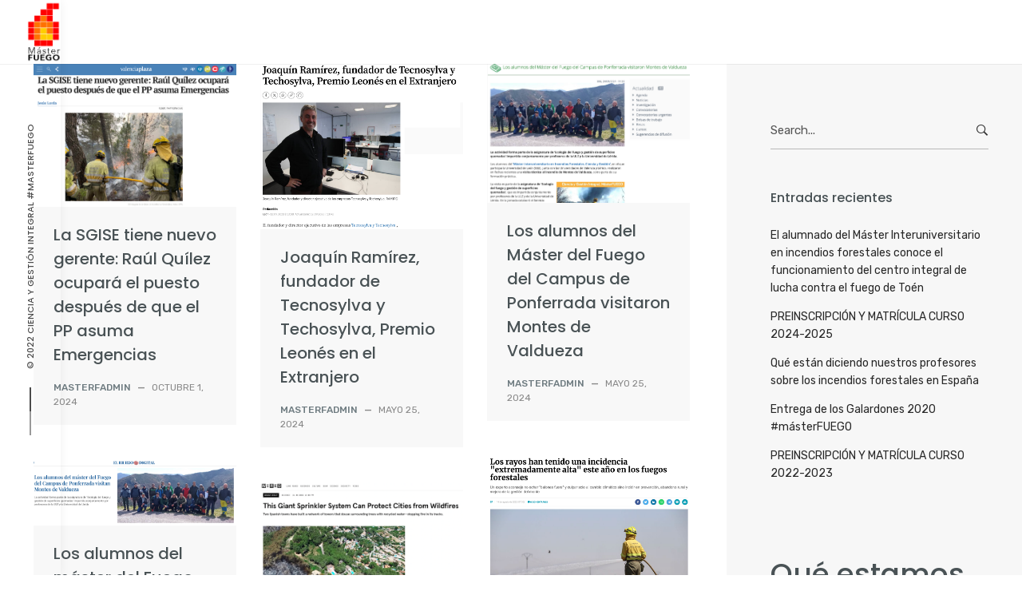

--- FILE ---
content_type: text/html; charset=UTF-8
request_url: https://master-fuego.com/portfolio_category/noticias
body_size: 18865
content:
<!DOCTYPE html>
<html lang="es">
<head>
	<meta charset="UTF-8">
	<meta name="viewport" content="width=device-width, initial-scale=1.0, maximum-scale=1, user-scalable=no">
	<link rel="profile" href="http://gmpg.org/xfn/11">
	<link rel="pingback" href="https://master-fuego.com/xmlrpc.php">

	<meta name='robots' content='index, follow, max-image-preview:large, max-snippet:-1, max-video-preview:-1' />

	<!-- This site is optimized with the Yoast SEO plugin v26.0 - https://yoast.com/wordpress/plugins/seo/ -->
	<title>Noticias Archives - masterFUEGO</title>
	<link rel="canonical" href="https://master-fuego.com/portfolio_category/noticias" />
	<link rel="next" href="https://master-fuego.com/portfolio_category/noticias/page/2" />
	<meta property="og:locale" content="es_ES" />
	<meta property="og:type" content="article" />
	<meta property="og:title" content="Noticias Archives - masterFUEGO" />
	<meta property="og:url" content="https://master-fuego.com/portfolio_category/noticias" />
	<meta property="og:site_name" content="masterFUEGO" />
	<meta name="twitter:card" content="summary_large_image" />
	<meta name="twitter:site" content="@masterFUEGO2022" />
	<script type="application/ld+json" class="yoast-schema-graph">{"@context":"https://schema.org","@graph":[{"@type":"CollectionPage","@id":"https://master-fuego.com/portfolio_category/noticias","url":"https://master-fuego.com/portfolio_category/noticias","name":"Noticias Archives - masterFUEGO","isPartOf":{"@id":"https://master-fuego.com/#website"},"primaryImageOfPage":{"@id":"https://master-fuego.com/portfolio_category/noticias#primaryimage"},"image":{"@id":"https://master-fuego.com/portfolio_category/noticias#primaryimage"},"thumbnailUrl":"https://master-fuego.com/wp-content/uploads/2024/10/Captura-de-pantalla-2024-10-01-a-las-17.21.56.png","breadcrumb":{"@id":"https://master-fuego.com/portfolio_category/noticias#breadcrumb"},"inLanguage":"es"},{"@type":"ImageObject","inLanguage":"es","@id":"https://master-fuego.com/portfolio_category/noticias#primaryimage","url":"https://master-fuego.com/wp-content/uploads/2024/10/Captura-de-pantalla-2024-10-01-a-las-17.21.56.png","contentUrl":"https://master-fuego.com/wp-content/uploads/2024/10/Captura-de-pantalla-2024-10-01-a-las-17.21.56.png","width":2326,"height":1636},{"@type":"BreadcrumbList","@id":"https://master-fuego.com/portfolio_category/noticias#breadcrumb","itemListElement":[{"@type":"ListItem","position":1,"name":"Home","item":"https://master-fuego.com/"},{"@type":"ListItem","position":2,"name":"Noticias"}]},{"@type":"WebSite","@id":"https://master-fuego.com/#website","url":"https://master-fuego.com/","name":"masterFUEGO","description":"","publisher":{"@id":"https://master-fuego.com/#organization"},"potentialAction":[{"@type":"SearchAction","target":{"@type":"EntryPoint","urlTemplate":"https://master-fuego.com/?s={search_term_string}"},"query-input":{"@type":"PropertyValueSpecification","valueRequired":true,"valueName":"search_term_string"}}],"inLanguage":"es"},{"@type":"Organization","@id":"https://master-fuego.com/#organization","name":"Máster Interuniversitario en Incendios Forestales. Ciencia y Gestión Integral","url":"https://master-fuego.com/","logo":{"@type":"ImageObject","inLanguage":"es","@id":"https://master-fuego.com/#/schema/logo/image/","url":"https://master-fuego.com/wp-content/uploads/2022/01/Logo_MasterFuego.png","contentUrl":"https://master-fuego.com/wp-content/uploads/2022/01/Logo_MasterFuego.png","width":241,"height":358,"caption":"Máster Interuniversitario en Incendios Forestales. Ciencia y Gestión Integral"},"image":{"@id":"https://master-fuego.com/#/schema/logo/image/"},"sameAs":["https://x.com/masterFUEGO2022"]}]}</script>
	<!-- / Yoast SEO plugin. -->


<link rel='dns-prefetch' href='//www.googletagmanager.com' />
<link rel="alternate" type="application/rss+xml" title="masterFUEGO &raquo; Feed" href="https://master-fuego.com/feed" />
<link rel="alternate" type="application/rss+xml" title="masterFUEGO &raquo; Feed de los comentarios" href="https://master-fuego.com/comments/feed" />
<link rel="alternate" type="application/rss+xml" title="masterFUEGO &raquo; Noticias Category Feed" href="https://master-fuego.com/portfolio_category/noticias/feed" />
<style id='wp-img-auto-sizes-contain-inline-css' type='text/css'>
img:is([sizes=auto i],[sizes^="auto," i]){contain-intrinsic-size:3000px 1500px}
/*# sourceURL=wp-img-auto-sizes-contain-inline-css */
</style>
<style id='wp-emoji-styles-inline-css' type='text/css'>

	img.wp-smiley, img.emoji {
		display: inline !important;
		border: none !important;
		box-shadow: none !important;
		height: 1em !important;
		width: 1em !important;
		margin: 0 0.07em !important;
		vertical-align: -0.1em !important;
		background: none !important;
		padding: 0 !important;
	}
/*# sourceURL=wp-emoji-styles-inline-css */
</style>
<style id='wp-block-library-inline-css' type='text/css'>
:root{--wp-block-synced-color:#7a00df;--wp-block-synced-color--rgb:122,0,223;--wp-bound-block-color:var(--wp-block-synced-color);--wp-editor-canvas-background:#ddd;--wp-admin-theme-color:#007cba;--wp-admin-theme-color--rgb:0,124,186;--wp-admin-theme-color-darker-10:#006ba1;--wp-admin-theme-color-darker-10--rgb:0,107,160.5;--wp-admin-theme-color-darker-20:#005a87;--wp-admin-theme-color-darker-20--rgb:0,90,135;--wp-admin-border-width-focus:2px}@media (min-resolution:192dpi){:root{--wp-admin-border-width-focus:1.5px}}.wp-element-button{cursor:pointer}:root .has-very-light-gray-background-color{background-color:#eee}:root .has-very-dark-gray-background-color{background-color:#313131}:root .has-very-light-gray-color{color:#eee}:root .has-very-dark-gray-color{color:#313131}:root .has-vivid-green-cyan-to-vivid-cyan-blue-gradient-background{background:linear-gradient(135deg,#00d084,#0693e3)}:root .has-purple-crush-gradient-background{background:linear-gradient(135deg,#34e2e4,#4721fb 50%,#ab1dfe)}:root .has-hazy-dawn-gradient-background{background:linear-gradient(135deg,#faaca8,#dad0ec)}:root .has-subdued-olive-gradient-background{background:linear-gradient(135deg,#fafae1,#67a671)}:root .has-atomic-cream-gradient-background{background:linear-gradient(135deg,#fdd79a,#004a59)}:root .has-nightshade-gradient-background{background:linear-gradient(135deg,#330968,#31cdcf)}:root .has-midnight-gradient-background{background:linear-gradient(135deg,#020381,#2874fc)}:root{--wp--preset--font-size--normal:16px;--wp--preset--font-size--huge:42px}.has-regular-font-size{font-size:1em}.has-larger-font-size{font-size:2.625em}.has-normal-font-size{font-size:var(--wp--preset--font-size--normal)}.has-huge-font-size{font-size:var(--wp--preset--font-size--huge)}.has-text-align-center{text-align:center}.has-text-align-left{text-align:left}.has-text-align-right{text-align:right}.has-fit-text{white-space:nowrap!important}#end-resizable-editor-section{display:none}.aligncenter{clear:both}.items-justified-left{justify-content:flex-start}.items-justified-center{justify-content:center}.items-justified-right{justify-content:flex-end}.items-justified-space-between{justify-content:space-between}.screen-reader-text{border:0;clip-path:inset(50%);height:1px;margin:-1px;overflow:hidden;padding:0;position:absolute;width:1px;word-wrap:normal!important}.screen-reader-text:focus{background-color:#ddd;clip-path:none;color:#444;display:block;font-size:1em;height:auto;left:5px;line-height:normal;padding:15px 23px 14px;text-decoration:none;top:5px;width:auto;z-index:100000}html :where(.has-border-color){border-style:solid}html :where([style*=border-top-color]){border-top-style:solid}html :where([style*=border-right-color]){border-right-style:solid}html :where([style*=border-bottom-color]){border-bottom-style:solid}html :where([style*=border-left-color]){border-left-style:solid}html :where([style*=border-width]){border-style:solid}html :where([style*=border-top-width]){border-top-style:solid}html :where([style*=border-right-width]){border-right-style:solid}html :where([style*=border-bottom-width]){border-bottom-style:solid}html :where([style*=border-left-width]){border-left-style:solid}html :where(img[class*=wp-image-]){height:auto;max-width:100%}:where(figure){margin:0 0 1em}html :where(.is-position-sticky){--wp-admin--admin-bar--position-offset:var(--wp-admin--admin-bar--height,0px)}@media screen and (max-width:600px){html :where(.is-position-sticky){--wp-admin--admin-bar--position-offset:0px}}

/*# sourceURL=wp-block-library-inline-css */
</style><style id='wp-block-heading-inline-css' type='text/css'>
h1:where(.wp-block-heading).has-background,h2:where(.wp-block-heading).has-background,h3:where(.wp-block-heading).has-background,h4:where(.wp-block-heading).has-background,h5:where(.wp-block-heading).has-background,h6:where(.wp-block-heading).has-background{padding:1.25em 2.375em}h1.has-text-align-left[style*=writing-mode]:where([style*=vertical-lr]),h1.has-text-align-right[style*=writing-mode]:where([style*=vertical-rl]),h2.has-text-align-left[style*=writing-mode]:where([style*=vertical-lr]),h2.has-text-align-right[style*=writing-mode]:where([style*=vertical-rl]),h3.has-text-align-left[style*=writing-mode]:where([style*=vertical-lr]),h3.has-text-align-right[style*=writing-mode]:where([style*=vertical-rl]),h4.has-text-align-left[style*=writing-mode]:where([style*=vertical-lr]),h4.has-text-align-right[style*=writing-mode]:where([style*=vertical-rl]),h5.has-text-align-left[style*=writing-mode]:where([style*=vertical-lr]),h5.has-text-align-right[style*=writing-mode]:where([style*=vertical-rl]),h6.has-text-align-left[style*=writing-mode]:where([style*=vertical-lr]),h6.has-text-align-right[style*=writing-mode]:where([style*=vertical-rl]){rotate:180deg}
/*# sourceURL=https://master-fuego.com/wp-includes/blocks/heading/style.min.css */
</style>
<style id='wp-block-embed-inline-css' type='text/css'>
.wp-block-embed.alignleft,.wp-block-embed.alignright,.wp-block[data-align=left]>[data-type="core/embed"],.wp-block[data-align=right]>[data-type="core/embed"]{max-width:360px;width:100%}.wp-block-embed.alignleft .wp-block-embed__wrapper,.wp-block-embed.alignright .wp-block-embed__wrapper,.wp-block[data-align=left]>[data-type="core/embed"] .wp-block-embed__wrapper,.wp-block[data-align=right]>[data-type="core/embed"] .wp-block-embed__wrapper{min-width:280px}.wp-block-cover .wp-block-embed{min-height:240px;min-width:320px}.wp-block-embed{overflow-wrap:break-word}.wp-block-embed :where(figcaption){margin-bottom:1em;margin-top:.5em}.wp-block-embed iframe{max-width:100%}.wp-block-embed__wrapper{position:relative}.wp-embed-responsive .wp-has-aspect-ratio .wp-block-embed__wrapper:before{content:"";display:block;padding-top:50%}.wp-embed-responsive .wp-has-aspect-ratio iframe{bottom:0;height:100%;left:0;position:absolute;right:0;top:0;width:100%}.wp-embed-responsive .wp-embed-aspect-21-9 .wp-block-embed__wrapper:before{padding-top:42.85%}.wp-embed-responsive .wp-embed-aspect-18-9 .wp-block-embed__wrapper:before{padding-top:50%}.wp-embed-responsive .wp-embed-aspect-16-9 .wp-block-embed__wrapper:before{padding-top:56.25%}.wp-embed-responsive .wp-embed-aspect-4-3 .wp-block-embed__wrapper:before{padding-top:75%}.wp-embed-responsive .wp-embed-aspect-1-1 .wp-block-embed__wrapper:before{padding-top:100%}.wp-embed-responsive .wp-embed-aspect-9-16 .wp-block-embed__wrapper:before{padding-top:177.77%}.wp-embed-responsive .wp-embed-aspect-1-2 .wp-block-embed__wrapper:before{padding-top:200%}
/*# sourceURL=https://master-fuego.com/wp-includes/blocks/embed/style.min.css */
</style>
<style id='wp-block-embed-theme-inline-css' type='text/css'>
.wp-block-embed :where(figcaption){color:#555;font-size:13px;text-align:center}.is-dark-theme .wp-block-embed :where(figcaption){color:#ffffffa6}.wp-block-embed{margin:0 0 1em}
/*# sourceURL=https://master-fuego.com/wp-includes/blocks/embed/theme.min.css */
</style>
<style id='global-styles-inline-css' type='text/css'>
:root{--wp--preset--aspect-ratio--square: 1;--wp--preset--aspect-ratio--4-3: 4/3;--wp--preset--aspect-ratio--3-4: 3/4;--wp--preset--aspect-ratio--3-2: 3/2;--wp--preset--aspect-ratio--2-3: 2/3;--wp--preset--aspect-ratio--16-9: 16/9;--wp--preset--aspect-ratio--9-16: 9/16;--wp--preset--color--black: #000000;--wp--preset--color--cyan-bluish-gray: #abb8c3;--wp--preset--color--white: #ffffff;--wp--preset--color--pale-pink: #f78da7;--wp--preset--color--vivid-red: #cf2e2e;--wp--preset--color--luminous-vivid-orange: #ff6900;--wp--preset--color--luminous-vivid-amber: #fcb900;--wp--preset--color--light-green-cyan: #7bdcb5;--wp--preset--color--vivid-green-cyan: #00d084;--wp--preset--color--pale-cyan-blue: #8ed1fc;--wp--preset--color--vivid-cyan-blue: #0693e3;--wp--preset--color--vivid-purple: #9b51e0;--wp--preset--color--brand-color: #dd3333;--wp--preset--color--blue-dark: #174EE2;--wp--preset--color--dark-strong: #24262B;--wp--preset--color--dark-light: #32353C;--wp--preset--color--grey-strong: #6A707E;--wp--preset--color--grey-light: #949597;--wp--preset--gradient--vivid-cyan-blue-to-vivid-purple: linear-gradient(135deg,rgb(6,147,227) 0%,rgb(155,81,224) 100%);--wp--preset--gradient--light-green-cyan-to-vivid-green-cyan: linear-gradient(135deg,rgb(122,220,180) 0%,rgb(0,208,130) 100%);--wp--preset--gradient--luminous-vivid-amber-to-luminous-vivid-orange: linear-gradient(135deg,rgb(252,185,0) 0%,rgb(255,105,0) 100%);--wp--preset--gradient--luminous-vivid-orange-to-vivid-red: linear-gradient(135deg,rgb(255,105,0) 0%,rgb(207,46,46) 100%);--wp--preset--gradient--very-light-gray-to-cyan-bluish-gray: linear-gradient(135deg,rgb(238,238,238) 0%,rgb(169,184,195) 100%);--wp--preset--gradient--cool-to-warm-spectrum: linear-gradient(135deg,rgb(74,234,220) 0%,rgb(151,120,209) 20%,rgb(207,42,186) 40%,rgb(238,44,130) 60%,rgb(251,105,98) 80%,rgb(254,248,76) 100%);--wp--preset--gradient--blush-light-purple: linear-gradient(135deg,rgb(255,206,236) 0%,rgb(152,150,240) 100%);--wp--preset--gradient--blush-bordeaux: linear-gradient(135deg,rgb(254,205,165) 0%,rgb(254,45,45) 50%,rgb(107,0,62) 100%);--wp--preset--gradient--luminous-dusk: linear-gradient(135deg,rgb(255,203,112) 0%,rgb(199,81,192) 50%,rgb(65,88,208) 100%);--wp--preset--gradient--pale-ocean: linear-gradient(135deg,rgb(255,245,203) 0%,rgb(182,227,212) 50%,rgb(51,167,181) 100%);--wp--preset--gradient--electric-grass: linear-gradient(135deg,rgb(202,248,128) 0%,rgb(113,206,126) 100%);--wp--preset--gradient--midnight: linear-gradient(135deg,rgb(2,3,129) 0%,rgb(40,116,252) 100%);--wp--preset--font-size--small: 13px;--wp--preset--font-size--medium: 20px;--wp--preset--font-size--large: 17px;--wp--preset--font-size--x-large: 42px;--wp--preset--font-size--extra-small: 12px;--wp--preset--font-size--normal: 14px;--wp--preset--font-size--larger: 20px;--wp--preset--spacing--20: 0.44rem;--wp--preset--spacing--30: 0.67rem;--wp--preset--spacing--40: 1rem;--wp--preset--spacing--50: 1.5rem;--wp--preset--spacing--60: 2.25rem;--wp--preset--spacing--70: 3.38rem;--wp--preset--spacing--80: 5.06rem;--wp--preset--shadow--natural: 6px 6px 9px rgba(0, 0, 0, 0.2);--wp--preset--shadow--deep: 12px 12px 50px rgba(0, 0, 0, 0.4);--wp--preset--shadow--sharp: 6px 6px 0px rgba(0, 0, 0, 0.2);--wp--preset--shadow--outlined: 6px 6px 0px -3px rgb(255, 255, 255), 6px 6px rgb(0, 0, 0);--wp--preset--shadow--crisp: 6px 6px 0px rgb(0, 0, 0);}:where(.is-layout-flex){gap: 0.5em;}:where(.is-layout-grid){gap: 0.5em;}body .is-layout-flex{display: flex;}.is-layout-flex{flex-wrap: wrap;align-items: center;}.is-layout-flex > :is(*, div){margin: 0;}body .is-layout-grid{display: grid;}.is-layout-grid > :is(*, div){margin: 0;}:where(.wp-block-columns.is-layout-flex){gap: 2em;}:where(.wp-block-columns.is-layout-grid){gap: 2em;}:where(.wp-block-post-template.is-layout-flex){gap: 1.25em;}:where(.wp-block-post-template.is-layout-grid){gap: 1.25em;}.has-black-color{color: var(--wp--preset--color--black) !important;}.has-cyan-bluish-gray-color{color: var(--wp--preset--color--cyan-bluish-gray) !important;}.has-white-color{color: var(--wp--preset--color--white) !important;}.has-pale-pink-color{color: var(--wp--preset--color--pale-pink) !important;}.has-vivid-red-color{color: var(--wp--preset--color--vivid-red) !important;}.has-luminous-vivid-orange-color{color: var(--wp--preset--color--luminous-vivid-orange) !important;}.has-luminous-vivid-amber-color{color: var(--wp--preset--color--luminous-vivid-amber) !important;}.has-light-green-cyan-color{color: var(--wp--preset--color--light-green-cyan) !important;}.has-vivid-green-cyan-color{color: var(--wp--preset--color--vivid-green-cyan) !important;}.has-pale-cyan-blue-color{color: var(--wp--preset--color--pale-cyan-blue) !important;}.has-vivid-cyan-blue-color{color: var(--wp--preset--color--vivid-cyan-blue) !important;}.has-vivid-purple-color{color: var(--wp--preset--color--vivid-purple) !important;}.has-black-background-color{background-color: var(--wp--preset--color--black) !important;}.has-cyan-bluish-gray-background-color{background-color: var(--wp--preset--color--cyan-bluish-gray) !important;}.has-white-background-color{background-color: var(--wp--preset--color--white) !important;}.has-pale-pink-background-color{background-color: var(--wp--preset--color--pale-pink) !important;}.has-vivid-red-background-color{background-color: var(--wp--preset--color--vivid-red) !important;}.has-luminous-vivid-orange-background-color{background-color: var(--wp--preset--color--luminous-vivid-orange) !important;}.has-luminous-vivid-amber-background-color{background-color: var(--wp--preset--color--luminous-vivid-amber) !important;}.has-light-green-cyan-background-color{background-color: var(--wp--preset--color--light-green-cyan) !important;}.has-vivid-green-cyan-background-color{background-color: var(--wp--preset--color--vivid-green-cyan) !important;}.has-pale-cyan-blue-background-color{background-color: var(--wp--preset--color--pale-cyan-blue) !important;}.has-vivid-cyan-blue-background-color{background-color: var(--wp--preset--color--vivid-cyan-blue) !important;}.has-vivid-purple-background-color{background-color: var(--wp--preset--color--vivid-purple) !important;}.has-black-border-color{border-color: var(--wp--preset--color--black) !important;}.has-cyan-bluish-gray-border-color{border-color: var(--wp--preset--color--cyan-bluish-gray) !important;}.has-white-border-color{border-color: var(--wp--preset--color--white) !important;}.has-pale-pink-border-color{border-color: var(--wp--preset--color--pale-pink) !important;}.has-vivid-red-border-color{border-color: var(--wp--preset--color--vivid-red) !important;}.has-luminous-vivid-orange-border-color{border-color: var(--wp--preset--color--luminous-vivid-orange) !important;}.has-luminous-vivid-amber-border-color{border-color: var(--wp--preset--color--luminous-vivid-amber) !important;}.has-light-green-cyan-border-color{border-color: var(--wp--preset--color--light-green-cyan) !important;}.has-vivid-green-cyan-border-color{border-color: var(--wp--preset--color--vivid-green-cyan) !important;}.has-pale-cyan-blue-border-color{border-color: var(--wp--preset--color--pale-cyan-blue) !important;}.has-vivid-cyan-blue-border-color{border-color: var(--wp--preset--color--vivid-cyan-blue) !important;}.has-vivid-purple-border-color{border-color: var(--wp--preset--color--vivid-purple) !important;}.has-vivid-cyan-blue-to-vivid-purple-gradient-background{background: var(--wp--preset--gradient--vivid-cyan-blue-to-vivid-purple) !important;}.has-light-green-cyan-to-vivid-green-cyan-gradient-background{background: var(--wp--preset--gradient--light-green-cyan-to-vivid-green-cyan) !important;}.has-luminous-vivid-amber-to-luminous-vivid-orange-gradient-background{background: var(--wp--preset--gradient--luminous-vivid-amber-to-luminous-vivid-orange) !important;}.has-luminous-vivid-orange-to-vivid-red-gradient-background{background: var(--wp--preset--gradient--luminous-vivid-orange-to-vivid-red) !important;}.has-very-light-gray-to-cyan-bluish-gray-gradient-background{background: var(--wp--preset--gradient--very-light-gray-to-cyan-bluish-gray) !important;}.has-cool-to-warm-spectrum-gradient-background{background: var(--wp--preset--gradient--cool-to-warm-spectrum) !important;}.has-blush-light-purple-gradient-background{background: var(--wp--preset--gradient--blush-light-purple) !important;}.has-blush-bordeaux-gradient-background{background: var(--wp--preset--gradient--blush-bordeaux) !important;}.has-luminous-dusk-gradient-background{background: var(--wp--preset--gradient--luminous-dusk) !important;}.has-pale-ocean-gradient-background{background: var(--wp--preset--gradient--pale-ocean) !important;}.has-electric-grass-gradient-background{background: var(--wp--preset--gradient--electric-grass) !important;}.has-midnight-gradient-background{background: var(--wp--preset--gradient--midnight) !important;}.has-small-font-size{font-size: var(--wp--preset--font-size--small) !important;}.has-medium-font-size{font-size: var(--wp--preset--font-size--medium) !important;}.has-large-font-size{font-size: var(--wp--preset--font-size--large) !important;}.has-x-large-font-size{font-size: var(--wp--preset--font-size--x-large) !important;}
/*# sourceURL=global-styles-inline-css */
</style>

<style id='classic-theme-styles-inline-css' type='text/css'>
/*! This file is auto-generated */
.wp-block-button__link{color:#fff;background-color:#32373c;border-radius:9999px;box-shadow:none;text-decoration:none;padding:calc(.667em + 2px) calc(1.333em + 2px);font-size:1.125em}.wp-block-file__button{background:#32373c;color:#fff;text-decoration:none}
/*# sourceURL=/wp-includes/css/classic-themes.min.css */
</style>
<link rel='stylesheet' id='contact-form-7-css' href='https://master-fuego.com/wp-content/plugins/contact-form-7/includes/css/styles.css?ver=6.1.1' type='text/css' media='all' />
<link rel='stylesheet' id='norebro-style-css' href='https://master-fuego.com/wp-content/themes/norebro/style.css?ver=1.2.0' type='text/css' media='all' />
<style id='norebro-style-inline-css' type='text/css'>
#masthead.site-header{border-bottom-style:solid;}#masthead.site-header.header-fixed{border:none;}.header-title .bg-image{background-size:auto;}.header-title::after{background-color:transparent;}.header-title h1.page-title{font-size:46px;font-weight:600;}.norebro-bar{background-color:rgba(255,255,255,0.01);color:rgba(0,0,0,0.7);}.bar-hamburger{color:rgba(0,0,0,0.7);}.norebro-bar .content{color:rgba(0,0,0,0.7);}.norebro-bar .separator{background-color:rgba(0,0,0,0.4);}body .site-content{background-size:auto;background-position:center center;background-repeat: repeat;}footer.site-footer{background-color:#373d3f;background-image:url('https://master-fuego.com/wp-content/uploads/2022/01/practica-de-quemas-detalle-4-DomingoM-Molina-T.jpg');background-size:cover;color:#ffffff;}.site-footer .widget,.site-footer .widget p,.site-footer .widget .subtitle,.site-footer .widget a,.site-footer .widget .widget-title, .site-footer .widget a:hover, .site-footer .widget h3 a, .site-footer .widget h4 a,.site-footer .widgets .socialbar a.social.outline i,.site-footer .widgets input,.site-footer input:not([type="submit"]):hover, .site-footer .widget_recent_comments .comment-author-link,.site-footer .widgets input:focus,.site-footer .widget_norebro_widget_subscribe button.btn,.site-footer .widgets select,.site-footer .widget_tag_cloud .tagcloud a,.site-footer .widget_tag_cloud .tagcloud a:hover{color:#ffffff;}.site-footer .widget_norebro_widget_subscribe button.btn, .site-footer .widget_norebro_widget_subscribe button.btn:hover,.site-footer input:not([type="submit"]), .site-footer input:not([type="submit"]):focus,.site-footer .widgets .socialbar a.social.outline,.site-footer .widgets select,.site-footer .widget_tag_cloud .tagcloud a,.site-footer .widget_tag_cloud .tagcloud a:hover{border-color:#ffffff;}.site-footer .widget_norebro_widget_subscribe button.btn:hover, .site-footer .widgets .socialbar a.social.outline:hover{background-color:#ffffff;}footer.site-footer .site-info,footer.site-footer .site-info a,footer.site-footer .site-info a:hover{background-color:#373d3f;color:#ffffff;}footer.site-footer .site-info a,footer.site-footer .site-info a:hover{}body, .font-main, .font-main a, p{font-family:'Rubik', sans-serif;color:#6f7c81;}input, select, textarea, .accordion-box .buttons h5.title, .woocommerce div.product accordion-box.outline h5{font-family:'Rubik', sans-serif;}h1, h2, h3, h3.second-title, h4 ,h5, .counter-box .count, .counter-box .counter-box-count, h1 a, h2 a, h3 a, h4 a, h5 a{font-family:'Poppins', sans-serif;font-weight:500;color:#495255;}.countdown-box .box-time .box-count, .chart-box-pie-content{font-family:'Poppins', sans-serif;font-weight:500;color:#495255;}button, .btn, a.btn, input[type="submit"], .socialbar.boxed-fullwidth a .social-text, .breadcrumbs, .font-titles, h1, h2, h3, h4, h5, h6, .countdown-box .box-time .box-count, .counter-box .counter-box-count, .vc_row .vc-bg-side-text, .slider-vertical-numbers li, .slider-vertical-numbers > div, .slider-vertical-numbers > .owl-dot, .slider-vertical-dots li, .slider-vertical-dots > div, .slider-vertical-dots > .owl-dot, .socialbar.inline a, .socialbar.boxed a .social-text, .widget_calendar caption, .breadcrumbs, nav.pagination, #masthead .site-title, #masthead .site-title a, .header-search form input, #mega-menu-wrap > ul > li, #masthead .menu-other > li > a, #masthead .menu-other > li .submenu .sub-nav.languages li a, .fullscreen-navigation .languages, .portfolio-sorting li, .portfolio-item.grid-4 .more, .portfolio-item.grid-5 .more, .portfolio-grid-4 .scroll, .portfolio-grid-5 .scroll, .portfolio-grid-7 .scroll{font-family:'Poppins', sans-serif;}.portfolio-item h4, .portfolio-item h4.title, .portfolio-item h4 a, .portfolio-item.grid-4 h4.title, .portfolio-item-2 h4, .portfolio-item-2 h4.title, .portfolio-item-2 h4 a, .woocommerce ul.products li.product a{font-family:'Poppins', sans-serif;font-weight:500;color:#495255;font-size:inherit;line-height:inherit;}.blog-item h3.title{font-family:'Poppins', sans-serif;font-weight:500;color:#495255;line-height: initial;} .blog-item h3.title a{font-size: initial;}.portfolio-item-2 h4{font-family:'Poppins', sans-serif;font-weight:500;}p.subtitle, .subtitle-font, a.category{font-family:'Rubik', sans-serif;color:#6f7c81;}span.category > a, div.category > a{font-family:'Rubik', sans-serif;color:#6f7c81;}.portfolio-item .subtitle-font, .woocommerce ul.products li.product .subtitle-font.category, .woocommerce ul.products li.product .subtitle-font.category > a{font-family:'Rubik', sans-serif;color:#6f7c81;font-size:inherit;line-height:inherit;}input.classic::-webkit-input-placeholder, .contact-form.classic input::-webkit-input-placeholder, .contact-form.classic textarea::-webkit-input-placeholder, input.classic::-moz-placeholder{font-family:'Rubik', sans-serif;color:#6f7c81;}.contact-form.classic input::-moz-placeholder, .contact-form.classic textarea::-moz-placeholder{font-family:'Rubik', sans-serif;color:#6f7c81;}input.classic:-ms-input-placeholder, .contact-form.classic input:-ms-input-placeholder, .contact-form.classic textarea:-ms-input-placeholder{font-family:'Rubik', sans-serif;color:#6f7c81;}.accordion-box .title:hover .control,.accordion-box .item.active .control,.accordion-box.title-brand-color .title,.accordion-box.active-brand-color .item.active .control,.accordion-box.active-brand-color .title:hover .control,.slider .owl-dot.brand,.socialbar.brand a:hover,.socialbar.brand.outline a,.socialbar.brand.flat a,.socialbar.brand.inline a:hover,.video-module .btn-play.outline.btn-brand,.video-module.boxed:hover .btn-play.btn-brand,.widget_tag_cloud .tagcloud a:hover, .widget_product_tag_cloud .tagcloud a:hover,.widget_nav_menu .menu-item a:hover,.widget_pages .menu-item a:hover,.widget_nav_menu .current-menu-item a,.widget_pages .current-menu-item a,.widget-sidebar-menu-left .menu-item a:hover,.widget_rss ul a,.widget_norebro_widget_recent_posts ul.recent-posts-list h4 a:hover,.widget_norebro_widget_login a,.widget div.star-rating:before,.widget div.star-rating span:before, .widget span.star-rating:before,.widget span.star-rating span:before,a:hover,p a,.btn-brand:hover,.btn-outline.btn-brand,a.btn-outline.btn-brand,.btn-outline.btn-brand.disabled:hover,a.btn-outline.btn-brand.disabled:hover,.btn-link.btn-brand,a.btn-link.btn-brand,a.tag:hover,.tag-wrap a:hover,a[class^="tag-link-"]:hover,nav.pagination li a.page-numbers.active,.fullscreen-navigation .copyright .content > a,.fullscreen-navigation.simple ul.menu li:hover > a,.fullscreen-navigation.centered .fullscreen-menu-wrap ul.menu > li a:hover,.post-navigation .box-wrap > a:hover h4, .post-navigation .box-wrap > a:hover .icon,.bar .content a:hover,.bar .share .links a:hover,.portfolio-sorting li a:hover,.portfolio-item h4.title a:hover, .portfolio-item .widget h4 a:hover, .widget .portfolio-item h4 a:hover,.portfolio-item .category.outline,.portfolio-item.grid-2:hover h4.title, .portfolio-item.grid-2:hover .widget h4, .widget .portfolio-item.grid-2:hover h4,.portfolio-item.grid-2.hover-2 .overlay span,.portfolio-item.grid-5 .more span,.blog-grid .tags a:hover,.blog-grid:hover h3 a,.blog-grid.grid-4:hover .tags a,.post .entry-content a:not(.wp-block-button__link):not(.wp-block-file__button),.page-links a,.entry-footer .share .title:hover,.toggle-post:hover .arrow,.toggle-post:hover .content h3,.post .comments-link a:hover,.comments-area .comment-body .comment-meta .reply a,.comments-area .comment-body .comment-meta a.comment-edit-link,.comments-area .reply a,.comments-area .reply-cancle a,.comments-area a.comment-edit-link,input.brand-color,input[type="submit"].brand-color,button.brand-color,a.brand-color,div.brand-color,span.brand-color,input.brand-color-hover:hover,input[type="submit"].brand-color-hover:hover,button.brand-color-hover:hover,a.brand-color-hover:hover,div.brand-color-hover:hover,span.brand-color-hover:hover,.brand-color,.brand-color-after:after,.brand-color-before:before,.brand-color-hover:hover,.brand-color-hover-after:after,.brand-color-hover-before:before,.woocommerce .product div.summary .woo-review-link:hover,.woocommerce .product .product_meta a,ul.woo-products li.product:hover h3 a,.woocommerce form.login a,.woocommerce #payment li.wc_payment_method a.about_paypal,.woocommerce .woo-my-nav li.is-active a,.woocommerce .woo-my-content p a:hover, .has-brand-color-color, .is-style-outline .has-brand-color-color {color:#dd3333;}.video-module.btn-brand-color-hover:hover .btn-play .icon,.brand-color-i,.brand-color-after-i:after,.brand-color-before-i:before,.brand-color-hover-i:hover,.brand-color-hover-i-after:after,.brand-color-hover-i-before:before{color:#dd3333 !important;}.accordion-box.outline.title-brand-border-color .title,.contact-form.without-label-offset .focus.active,.contact-form.flat input:not([type="submit"]):focus, .contact-form.flat select:focus, .contact-form.flat textarea:focus,.socialbar.brand a,.video-module .btn-play.btn-brand,.widget_tag_cloud .tagcloud a:hover, .widget_product_tag_cloud .tagcloud a:hover,.widget_calendar tbody tr td#today,.btn-brand,.btn-outline.btn-brand,a.btn-outline.btn-brand,.btn-outline.btn-brand:hover,a.btn-outline.btn-brand:hover,.btn-outline.btn-brand.disabled:hover,a.btn-outline.btn-brand.disabled:hover,input:not([type="submit"]):focus,textarea:focus,select:focus,a.tag:hover,.tag-wrap a:hover,a[class^="tag-link-"]:hover,.portfolio-gallery .gallery-content .tag,.header-search form input:focus,.fullscreen-navigation.simple ul.menu li:hover > a:after, .fullscreen-navigation.simple ul.menu li:hover > a:before,.portfolio-item .category.outline,.portfolio-page.fullscreen .content .tag,.portfolio-page.portfolio-header-title.invert .tag,.entry-footer .share .title:hover,input.brand-border-color,input[type="submit"].brand-border-color,button.brand-border-color,a.brand-border-color,div.brand-border-color,span.brand-border-color,input.brand-border-color-hover:hover,input[type="submit"].brand-border-color-hover:hover,button.brand-border-color-hover:hover,a.brand-border-color-hover:hover,div.brand-border-color-hover:hover,span.brand-border-color-hover:hover,.brand-border-color,.brand-border-color-after:after,.brand-border-color-before:before,.brand-border-color-hover:hover,.brand-border-color-hover-after:after,.brand-border-color-hover-before:before, .has-brand-color-background-color, .is-style-outline .has-brand-color-color {border-color:#dd3333;}.brand-border-color-i,.brand-border-color-after-i:after,.brand-border-color-before-i:before,.brand-border-color-hover-i:hover,.brand-border-color-hover-i-after:after,.brand-border-color-hover-i-before:before{border-color:#dd3333 !important;}.divider,h1.with-divider:after, h2.with-divider:after, h3.with-divider:after, h4.with-divider:after, h5.with-divider:after, h6.with-divider:after,.accordion-box.title-brand-bg-color .title,.list-box li:after, .widget_recent_comments li:after, .widget_recent_entries li:after, .widget_meta li:after, .widget_archive li:after, .widget_nav_menu li:after,.widget_pages li:after, .widget_categories li:after, .widget_rss li:after, .widget_product_categories li:after,.list-box.icon-fill li .icon, .icon-fill.widget_recent_comments li .icon, .icon-fill.widget_recent_entries li .icon, .icon-fill.widget_meta li .icon, .icon-fill.widget_archive li .icon, .icon-fill.widget_nav_menu li .icon,.icon-fill.widget_pages li .icon, .icon-fill.widget_categories li .icon, .icon-fill.widget_rss li .icon, .icon-fill.widget_product_categories li .icon,.socialbar.brand a,.socialbar.brand.outline a:hover,.socialbar.brand.flat a:hover,.video-module .btn-play.btn-brand,.video-module.boxed:hover .btn-play.outline.btn-brand,.widget_calendar caption,.widget_price_filter .ui-slider-range,.widget_price_filter .ui-slider-handle:after,a.hover-underline.underline-brand:before,.btn-brand,button[disabled].btn-brand:hover,input[type="submit"][disabled].btn-brand:hover,.btn-outline.btn-brand:hover,a.btn-outline.btn-brand:hover,.radio input:checked + .input:after,.radio:hover input:checked + .input:after,.portfolio-gallery .gallery-content .tag,nav.pagination li a.hover-underline:before,.portfolio-sorting li a:hover .name:before,.portfolio-item .category,.portfolio-page.fullscreen .content .tag,.portfolio-page.portfolio-header-title.invert .tag,input.brand-bg-color,input[type="submit"].brand-bg-color,button.brand-bg-color,a.brand-bg-color,div.brand-bg-color,span.brand-bg-color,input.brand-bg-color-hover:hover,input[type="submit"].brand-bg-color-hover:hover,button.brand-bg-color-hover:hover,a.brand-bg-color-hover:hover,div.brand-bg-color-hover:hover,span.brand-bg-color-hover:hover,.brand-bg-color,.brand-bg-color-after:after,.brand-bg-color-before:before,.brand-bg-color-hover:hover,.brand-bg-color-hover-after:after,.brand-bg-color-hover-before:before,.woocommerce .product .product_meta > span:after,.select2-dropdown .select2-results__option[aria-selected="true"],.woocommerce .woo-my-content mark, .has-brand-color-background-color {background-color:#dd3333;}.brand-bg-color-i,.brand-bg-color-after-i:after,.brand-bg-color-before-i:before,.brand-bg-color-hover-i:hover,.brand-bg-color-hover-i-after:after,.brand-bg-color-hover-i-before:before{background-color:#dd3333 !important;}@media screen and (min-width: 1025px){.header-title{height:360pxpx;min-height:360pxpx;}}
/*# sourceURL=norebro-style-inline-css */
</style>
<link rel='stylesheet' id='norebro-grid-css' href='https://master-fuego.com/wp-content/themes/norebro/assets/css/grid.min.css?ver=6.9' type='text/css' media='all' />
<script type="text/javascript" src="https://master-fuego.com/wp-includes/js/jquery/jquery.min.js?ver=3.7.1" id="jquery-core-js"></script>
<script type="text/javascript" src="https://master-fuego.com/wp-includes/js/jquery/jquery-migrate.min.js?ver=3.4.1" id="jquery-migrate-js"></script>

<!-- Google tag (gtag.js) snippet added by Site Kit -->
<!-- Fragmento de código de Google Analytics añadido por Site Kit -->
<script type="text/javascript" src="https://www.googletagmanager.com/gtag/js?id=G-56YCKH8DJW" id="google_gtagjs-js" async></script>
<script type="text/javascript" id="google_gtagjs-js-after">
/* <![CDATA[ */
window.dataLayer = window.dataLayer || [];function gtag(){dataLayer.push(arguments);}
gtag("set","linker",{"domains":["master-fuego.com"]});
gtag("js", new Date());
gtag("set", "developer_id.dZTNiMT", true);
gtag("config", "G-56YCKH8DJW");
//# sourceURL=google_gtagjs-js-after
/* ]]> */
</script>
<link rel="https://api.w.org/" href="https://master-fuego.com/wp-json/" /><link rel="EditURI" type="application/rsd+xml" title="RSD" href="https://master-fuego.com/xmlrpc.php?rsd" />
<meta name="generator" content="WordPress 6.9" />
<meta name="generator" content="Site Kit by Google 1.162.1" /><meta name="generator" content="Powered by WPBakery Page Builder - drag and drop page builder for WordPress."/>
<meta name="generator" content="Powered by Slider Revolution 6.5.5 - responsive, Mobile-Friendly Slider Plugin for WordPress with comfortable drag and drop interface." />
<link rel="icon" href="https://master-fuego.com/wp-content/uploads/2021/07/cropped-KN_112-Mind-map.001-32x32.jpeg" sizes="32x32" />
<link rel="icon" href="https://master-fuego.com/wp-content/uploads/2021/07/cropped-KN_112-Mind-map.001-192x192.jpeg" sizes="192x192" />
<link rel="apple-touch-icon" href="https://master-fuego.com/wp-content/uploads/2021/07/cropped-KN_112-Mind-map.001-180x180.jpeg" />
<meta name="msapplication-TileImage" content="https://master-fuego.com/wp-content/uploads/2021/07/cropped-KN_112-Mind-map.001-270x270.jpeg" />
<script type="text/javascript">function setREVStartSize(e){
			//window.requestAnimationFrame(function() {				 
				window.RSIW = window.RSIW===undefined ? window.innerWidth : window.RSIW;	
				window.RSIH = window.RSIH===undefined ? window.innerHeight : window.RSIH;	
				try {								
					var pw = document.getElementById(e.c).parentNode.offsetWidth,
						newh;
					pw = pw===0 || isNaN(pw) ? window.RSIW : pw;
					e.tabw = e.tabw===undefined ? 0 : parseInt(e.tabw);
					e.thumbw = e.thumbw===undefined ? 0 : parseInt(e.thumbw);
					e.tabh = e.tabh===undefined ? 0 : parseInt(e.tabh);
					e.thumbh = e.thumbh===undefined ? 0 : parseInt(e.thumbh);
					e.tabhide = e.tabhide===undefined ? 0 : parseInt(e.tabhide);
					e.thumbhide = e.thumbhide===undefined ? 0 : parseInt(e.thumbhide);
					e.mh = e.mh===undefined || e.mh=="" || e.mh==="auto" ? 0 : parseInt(e.mh,0);		
					if(e.layout==="fullscreen" || e.l==="fullscreen") 						
						newh = Math.max(e.mh,window.RSIH);					
					else{					
						e.gw = Array.isArray(e.gw) ? e.gw : [e.gw];
						for (var i in e.rl) if (e.gw[i]===undefined || e.gw[i]===0) e.gw[i] = e.gw[i-1];					
						e.gh = e.el===undefined || e.el==="" || (Array.isArray(e.el) && e.el.length==0)? e.gh : e.el;
						e.gh = Array.isArray(e.gh) ? e.gh : [e.gh];
						for (var i in e.rl) if (e.gh[i]===undefined || e.gh[i]===0) e.gh[i] = e.gh[i-1];
											
						var nl = new Array(e.rl.length),
							ix = 0,						
							sl;					
						e.tabw = e.tabhide>=pw ? 0 : e.tabw;
						e.thumbw = e.thumbhide>=pw ? 0 : e.thumbw;
						e.tabh = e.tabhide>=pw ? 0 : e.tabh;
						e.thumbh = e.thumbhide>=pw ? 0 : e.thumbh;					
						for (var i in e.rl) nl[i] = e.rl[i]<window.RSIW ? 0 : e.rl[i];
						sl = nl[0];									
						for (var i in nl) if (sl>nl[i] && nl[i]>0) { sl = nl[i]; ix=i;}															
						var m = pw>(e.gw[ix]+e.tabw+e.thumbw) ? 1 : (pw-(e.tabw+e.thumbw)) / (e.gw[ix]);					
						newh =  (e.gh[ix] * m) + (e.tabh + e.thumbh);
					}
					var el = document.getElementById(e.c);
					if (el!==null && el) el.style.height = newh+"px";					
					el = document.getElementById(e.c+"_wrapper");
					if (el!==null && el) {
						el.style.height = newh+"px";
						el.style.display = "block";
					}
				} catch(e){
					console.log("Failure at Presize of Slider:" + e)
				}					   
			//});
		  };</script>
<noscript><style> .wpb_animate_when_almost_visible { opacity: 1; }</style></noscript>				<style type="text/css" id="c4wp-checkout-css">
					.woocommerce-checkout .c4wp_captcha_field {
						margin-bottom: 10px;
						margin-top: 15px;
						position: relative;
						display: inline-block;
					}
				</style>
							<style type="text/css" id="c4wp-v3-lp-form-css">
				.login #login, .login #lostpasswordform {
					min-width: 350px !important;
				}
				.wpforms-field-c4wp iframe {
					width: 100% !important;
				}
			</style>
			
<link rel='stylesheet' id='aos-css' href='https://master-fuego.com/wp-content/themes/norebro/assets/css/aos.css?ver=6.9' type='text/css' media='all' />
<link rel='stylesheet' id='ionicons-css' href='https://master-fuego.com/wp-content/themes/norebro/assets/css/ionicons.min.css?ver=6.9' type='text/css' media='all' />
<link rel='stylesheet' id='font-awesome-css' href='https://master-fuego.com/wp-content/themes/norebro/assets/fonts/fa/css/fontawesome.min.css?ver=6.9' type='text/css' media='all' />
<link rel='stylesheet' id='norebro-global-fonts-css' href='//fonts.googleapis.com/css?family=Rubik%3A300%2C400%2C500%2C700%7CPoppins%3A300%2C500%2C600%7CRubik%3A300%2C400&#038;ver=1.0.0' type='text/css' media='all' />
<link rel='stylesheet' id='rs-plugin-settings-css' href='https://master-fuego.com/wp-content/plugins/slider-revolution/public/assets/css/rs6.css?ver=6.5.5' type='text/css' media='all' />
<style id='rs-plugin-settings-inline-css' type='text/css'>
#rs-demo-id {}
/*# sourceURL=rs-plugin-settings-inline-css */
</style>
</head>

<body class="archive tax-norebro_portfolio_category term-noticias term-23 wp-embed-responsive wp-theme-norebro hfeed norebro-theme-1-0-0 wpb-js-composer js-comp-ver-6.9.0 vc_responsive">

	<div class="preloader page-preloader mobile-preloader" id="page-preloader">
		<div class="la-ball-beat la-dark">
						<div></div>
						<div></div>
						<div></div>
					</div></div>


	
<a class="scroll-top" id="page-scroll-top">
	<img src="https://master-fuego.com/wp-content/themes/norebro/assets/images/scroll-top.svg" alt="Scroll to top">
</a>


	
<div class="bar-hamburger">
	
<!-- Fullscreen -->
</div>
<div class="norebro-bar bar ">

		<div class="content font-titles uppercase">
		<div class="separator"></div>
		&copy; 2022 Ciencia y Gestión Integral #masterFUEGO 	</div>
	
	
</div>


	<div id="page" class="site">
		<a class="skip-link screen-reader-text" href="#main">Skip to content</a>
	
			
		

		
<header id="masthead" class="site-header light-text header-1"
 data-header-fixed="true" data-fixed-initial-offset="150">
	<div class="header-wrap">
		
<div class="site-branding">
		<p class="site-title">
		<a href="https://master-fuego.com/" rel="home">

			<span class="logo with-mobile">
									<img src="https://master-fuego.com/wp-content/uploads/2022/01/Logo_MasterFuego.png"  srcset="https://master-fuego.com/wp-content/uploads/2021/07/Logo_MasterFuego.png 2x" alt="masterFUEGO">
							</span>

			<span class="fixed-logo">
									<img src="https://master-fuego.com/wp-content/uploads/2022/01/Logo_MasterFuego.png"  srcset="https://master-fuego.com/wp-content/uploads/2021/07/Logo_MasterFuego.png 2x" alt="masterFUEGO">
							</span>

						<span class="mobile-logo">
				<img src="https://master-fuego.com/wp-content/uploads/2021/07/Logo_MasterFuego.png" class="" alt="masterFUEGO">
			</span>
			
						<span class="fixed-mobile-logo">
				<img src="https://master-fuego.com/wp-content/uploads/2021/07/Logo_MasterFuego.png" class="" alt="masterFUEGO">
			</span>
			
			<span class="for-onepage">
				<span class="dark hidden">
											<img src="https://master-fuego.com/wp-content/uploads/2022/01/Logo_MasterFuego.png"  srcset="https://master-fuego.com/wp-content/uploads/2021/07/Logo_MasterFuego.png 2x" alt="masterFUEGO">
									</span>
				<span class="light hidden">
											<img src="https://master-fuego.com/wp-content/uploads/2022/01/Logo_MasterFuego.png"  srcset="https://master-fuego.com/wp-content/uploads/2022/01/Logo_MasterFuego.png 2x" alt="masterFUEGO">
									</span>
			</span>
		</a>
	</p>
</div><!-- .site-branding -->
		<div class="right">
			
<nav id="site-navigation" class="main-nav">
	<div class="close">
		<i class="icon ion-android-close"></i>
	</div>
	<div id="mega-menu-wrap">
        <ul id="secondary-menu" class="menu"><li id="nav-menu-item-5660196-697717906f626" class="mega-menu-item nav-item menu-item-depth-0 "><a href="https://master-fuego.com/" class="menu-link main-menu-link item-title"><span>Home</span></a></li>
<li id="nav-menu-item-5660286-697717906f699" class="mega-menu-item nav-item menu-item-depth-0 "><a href="https://master-fuego.com/calendario-academico-masterfuego-2025-26" class="menu-link main-menu-link item-title"><span>Calendario académico</span></a></li>
<li id="nav-menu-item-5660096-697717906f6d2" class="mega-menu-item nav-item menu-item-depth-0 "><a href="https://master-fuego.com/profesores-masterfuego-2-0" class="menu-link main-menu-link item-title"><span>Profesores</span></a></li>
<li id="nav-menu-item-5660354-697717906f706" class="mega-menu-item nav-item menu-item-depth-0 "><a href="https://master-fuego.com/asignaturas-masterfuego-2-0" class="menu-link main-menu-link item-title"><span>Asignaturas</span></a></li>
<li id="nav-menu-item-5660191-697717906f731" class="mega-menu-item nav-item menu-item-depth-0 "><a href="https://master-fuego.com/actividades-master-fuego" class="menu-link main-menu-link item-title"><span>Noticias</span></a></li>
</ul>	</div>

	<ul class="phone-menu-middle font-titles">
					</ul>

	<ul class="phone-menu-bottom">

		<!-- Languages -->
		
		
	</ul>
</nav>			

<ul class="menu-other">

			
	
		<li class="social">
								<a href="https://twitter.com/masterFUEGO2022" class="twitter" target="_blank"><i class="fab fa-twitter"></i></a>			</li>
	
			<li class="search">
			<a data-nav-search="true">
				<span class="icon ion-android-search"></span>
							</a>
		</li>
	</ul>



<!-- Mobile menu -->
<div class="hamburger-menu" id="hamburger-menu">
	<a class="hamburger" aria-controls="site-navigation" aria-expanded="false"></a>
</div>
						<div class="close-menu"></div>
		</div>
	</div><!-- .header-wrap -->
</header><!-- #masthead -->


<div class="fullscreen-navigation" id="fullscreen-mega-menu">
	<div class="site-branding">
		<p class="site-title">
			<a href="https://master-fuego.com/" rel="home">
												<span class="first-logo">
						<img src="https://master-fuego.com/wp-content/uploads/2022/01/Logo_MasterFuego.png"
							 srcset="https://master-fuego.com/wp-content/uploads/2021/07/Logo_MasterFuego.png 2x"							alt="masterFUEGO">
					</span>
										</a>
		</p>
	</div>
	<div class="fullscreen-menu-wrap font-titles">
		<div id="fullscreen-mega-menu-wrap">
            <ul id="secondary-menu" class="menu"><li id="nav-menu-item-5660196-6977179070b7c" class="mega-menu-item nav-item menu-item-depth-0 "><a href="https://master-fuego.com/" class="menu-link main-menu-link item-title"><span>Home</span></a></li>
<li id="nav-menu-item-5660286-6977179070bbf" class="mega-menu-item nav-item menu-item-depth-0 "><a href="https://master-fuego.com/calendario-academico-masterfuego-2025-26" class="menu-link main-menu-link item-title"><span>Calendario académico</span></a></li>
<li id="nav-menu-item-5660096-6977179070bee" class="mega-menu-item nav-item menu-item-depth-0 "><a href="https://master-fuego.com/profesores-masterfuego-2-0" class="menu-link main-menu-link item-title"><span>Profesores</span></a></li>
<li id="nav-menu-item-5660354-6977179070c19" class="mega-menu-item nav-item menu-item-depth-0 "><a href="https://master-fuego.com/asignaturas-masterfuego-2-0" class="menu-link main-menu-link item-title"><span>Asignaturas</span></a></li>
<li id="nav-menu-item-5660191-6977179070c42" class="mega-menu-item nav-item menu-item-depth-0 "><a href="https://master-fuego.com/actividades-master-fuego" class="menu-link main-menu-link item-title"><span>Noticias</span></a></li>
</ul>		</div>
	</div>

	
	<div class="copyright">
		<span class="content">
			&copy; 2022 Ciencia y Gestión Integral #masterFUEGO | <a href="#">Privacy Policy</a> | <a href="#">Sitemap</a>			<br>
			All Rights Reserved.		</span>

				<div class="socialbar small outline">
							<a href="https://twitter.com/masterFUEGO2022" class="twitter"target="_blank"><i class="fab fa-twitter"></i></a>					</div>
			</div>
	<div class="close" id="fullscreen-menu-close">
		<span class="ion-ios-close-empty"></span>
	</div>
</div>

				<div class="header-search">
			<div class="close">
				<span class="ion-ios-close-empty"></span>
			</div>
			<div class="search-wrap">
				<form role="search" class="search search-form" action="https://master-fuego.com/" method="GET">
	<label>
		<span class="screen-reader-text">Search for:</span>
		<input type="text" class="search-field" name="s" placeholder="Search..." value="">
	</label>
	<button type="submit" class="search search-submit">
		<span class="ion-ios-search-strong"></span>
	</button>
</form>			</div>
		</div>
		
		
		<div id="content" class="site-content">

			






<div class="page-container bottom-offset without-breadcrumbs">
	<div id="primary" class="content-area">

		
		<div class="page-content with-right-sidebar">
			<main id="main" class="site-main">
				<div class="vc_row norebro-masonry blog-posts-masonry" data-lazy-container="posts">
					<div class=" vc_col-lg-4 grid-item masonry-block blog-post-masonry" data-lazy-item="" data-lazy-scope="posts"><div class="blog-grid grid-1 boxed no-preview" >

	<header>
				<a href="https://master-fuego.com/project/la-sgise-tiene-nuevo-gerente-raul-quilez-ocupara-el-puesto-despues-de-que-el-pp-asuma-emergencias">
			<img src="https://master-fuego.com/wp-content/uploads/2024/10/Captura-de-pantalla-2024-10-01-a-las-17.21.56.png" alt="La SGISE tiene nuevo gerente: Raúl Quílez ocupará el puesto después de que el PP asuma Emergencias">
		</a>
		
			</header>

	<div class="content">
		<h3>
						<a href="https://master-fuego.com/project/la-sgise-tiene-nuevo-gerente-raul-quilez-ocupara-el-puesto-despues-de-que-el-pp-asuma-emergencias">
				La SGISE tiene nuevo gerente: Raúl Quílez ocupará el puesto después de que el PP asuma Emergencias			</a>
		</h3>
		
		<p></p>
	</div>

	<footer>
				<span class="author">masterfadmin</span>
		<strong>&mdash;</strong>
						<span class="data">octubre 1, 2024</span>
			</footer>

</div>
</div><div class=" vc_col-lg-4 grid-item masonry-block blog-post-masonry" data-lazy-item="" data-lazy-scope="posts"><div class="blog-grid grid-1 boxed no-preview" >

	<header>
				<a href="https://master-fuego.com/project/joaquin-ramirez-fundador-de-tecnosylva-y-techosylva-premio-leones-en-el-extranjero">
			<img src="https://master-fuego.com/wp-content/uploads/2024/05/Captura-de-pantalla-2024-05-25-a-las-13.37.13.png" alt="Joaquín Ramírez, fundador de Tecnosylva y Techosylva, Premio Leonés en el Extranjero">
		</a>
		
			</header>

	<div class="content">
		<h3>
						<a href="https://master-fuego.com/project/joaquin-ramirez-fundador-de-tecnosylva-y-techosylva-premio-leones-en-el-extranjero">
				Joaquín Ramírez, fundador de Tecnosylva y Techosylva, Premio Leonés en el Extranjero			</a>
		</h3>
		
		<p></p>
	</div>

	<footer>
				<span class="author">masterfadmin</span>
		<strong>&mdash;</strong>
						<span class="data">mayo 25, 2024</span>
			</footer>

</div>
</div><div class=" vc_col-lg-4 grid-item masonry-block blog-post-masonry" data-lazy-item="" data-lazy-scope="posts"><div class="blog-grid grid-1 boxed no-preview" >

	<header>
				<a href="https://master-fuego.com/project/los-alumnos-del-master-del-fuego-del-campus-de-ponferrada-visitaron-montes-de-valdueza">
			<img src="https://master-fuego.com/wp-content/uploads/2024/05/Captura-de-pantalla-2024-05-25-a-las-13.35.13.png" alt="Los alumnos del Máster del Fuego del Campus de Ponferrada visitaron Montes de Valdueza">
		</a>
		
			</header>

	<div class="content">
		<h3>
						<a href="https://master-fuego.com/project/los-alumnos-del-master-del-fuego-del-campus-de-ponferrada-visitaron-montes-de-valdueza">
				Los alumnos del Máster del Fuego del Campus de Ponferrada visitaron Montes de Valdueza			</a>
		</h3>
		
		<p></p>
	</div>

	<footer>
				<span class="author">masterfadmin</span>
		<strong>&mdash;</strong>
						<span class="data">mayo 25, 2024</span>
			</footer>

</div>
</div><div class=" vc_col-lg-4 grid-item masonry-block blog-post-masonry" data-lazy-item="" data-lazy-scope="posts"><div class="blog-grid grid-1 boxed no-preview" >

	<header>
				<a href="https://master-fuego.com/project/los-alumnos-del-master-del-fuego-del-campus-de-ponferrada-visitan-montes-de-valdueza">
			<img src="https://master-fuego.com/wp-content/uploads/2024/05/Captura-de-pantalla-2024-05-25-a-las-13.30.06.png" alt="Los alumnos del máster del Fuego del Campus de Ponferrada visitan Montes de Valdueza">
		</a>
		
			</header>

	<div class="content">
		<h3>
						<a href="https://master-fuego.com/project/los-alumnos-del-master-del-fuego-del-campus-de-ponferrada-visitan-montes-de-valdueza">
				Los alumnos del máster del Fuego del Campus de Ponferrada visitan Montes de Valdueza			</a>
		</h3>
		
		<p></p>
	</div>

	<footer>
				<span class="author">masterfadmin</span>
		<strong>&mdash;</strong>
						<span class="data">mayo 25, 2024</span>
			</footer>

</div>
</div><div class=" vc_col-lg-4 grid-item masonry-block blog-post-masonry" data-lazy-item="" data-lazy-scope="posts"><div class="blog-grid grid-1 boxed no-preview" >

	<header>
				<a href="https://master-fuego.com/project/this-giant-sprinkler-system-can-protect-cities-from-wildfires">
			<img src="https://master-fuego.com/wp-content/uploads/2022/08/Captura-de-Pantalla-2022-08-24-a-las-15.49.26.png" alt="This Giant Sprinkler System Can Protect Cities from Wildfires">
		</a>
		
			</header>

	<div class="content">
		<h3>
						<a href="https://master-fuego.com/project/this-giant-sprinkler-system-can-protect-cities-from-wildfires">
				This Giant Sprinkler System Can Protect Cities from Wildfires			</a>
		</h3>
		
		<p></p>
	</div>

	<footer>
				<span class="author">masterfadmin</span>
		<strong>&mdash;</strong>
						<span class="data">agosto 24, 2022</span>
			</footer>

</div>
</div><div class=" vc_col-lg-4 grid-item masonry-block blog-post-masonry" data-lazy-item="" data-lazy-scope="posts"><div class="blog-grid grid-1 boxed no-preview" >

	<header>
				<a href="https://master-fuego.com/project/los-rayos-han-tenido-una-incidencia-extremadamente-alta-este-ano-en-los-fuegos-forestales">
			<img src="https://master-fuego.com/wp-content/uploads/2022/08/Captura-de-Pantalla-2022-08-16-a-las-9.57.38.png" alt="Los rayos han tenido una incidencia &quot;extremadamente alta&quot; este año en los fuegos forestales">
		</a>
		
			</header>

	<div class="content">
		<h3>
						<a href="https://master-fuego.com/project/los-rayos-han-tenido-una-incidencia-extremadamente-alta-este-ano-en-los-fuegos-forestales">
				Los rayos han tenido una incidencia &quot;extremadamente alta&quot; este año en los fuegos forestales			</a>
		</h3>
		
		<p></p>
	</div>

	<footer>
				<span class="author">masterfadmin</span>
		<strong>&mdash;</strong>
						<span class="data">agosto 16, 2022</span>
			</footer>

</div>
</div><div class=" vc_col-lg-4 grid-item masonry-block blog-post-masonry" data-lazy-item="" data-lazy-scope="posts"><div class="blog-grid grid-1 boxed no-preview" >

	<header>
				<a href="https://master-fuego.com/project/espana-esta-a-la-cabeza-de-la-ue-en-hectareas-quemadas-este-ano">
			<img src="https://master-fuego.com/wp-content/uploads/2022/08/Captura-de-Pantalla-2022-08-16-a-las-9.49.32.png" alt="España está a la cabeza de la UE en hectáreas quemadas este año">
		</a>
		
			</header>

	<div class="content">
		<h3>
						<a href="https://master-fuego.com/project/espana-esta-a-la-cabeza-de-la-ue-en-hectareas-quemadas-este-ano">
				España está a la cabeza de la UE en hectáreas quemadas este año			</a>
		</h3>
		
		<p></p>
	</div>

	<footer>
				<span class="author">masterfadmin</span>
		<strong>&mdash;</strong>
						<span class="data">agosto 16, 2022</span>
			</footer>

</div>
</div><div class=" vc_col-lg-4 grid-item masonry-block blog-post-masonry" data-lazy-item="" data-lazy-scope="posts"><div class="blog-grid grid-1 boxed no-preview" >

	<header>
				<a href="https://master-fuego.com/project/la-ley-de-montes-no-permite-construir-inmediatamente-en-territorio-quemado-tienen-que-pasar-30-anos-o-se-debe-justificar-por-razones-imperiosas-de-interes-publico">
			<img src="https://master-fuego.com/wp-content/uploads/2022/08/Captura-de-Pantalla-2022-08-16-a-las-9.38.55.png" alt="La Ley de Montes no permite «construir inmediatamente en territorio quemado», tienen que pasar 30 años o se debe justificar por «razones imperiosas de interés público»">
		</a>
		
			</header>

	<div class="content">
		<h3>
						<a href="https://master-fuego.com/project/la-ley-de-montes-no-permite-construir-inmediatamente-en-territorio-quemado-tienen-que-pasar-30-anos-o-se-debe-justificar-por-razones-imperiosas-de-interes-publico">
				La Ley de Montes no permite «construir inmediatamente en territorio quemado», tienen que pasar 30 años o se debe justificar por «razones imperiosas de interés público»			</a>
		</h3>
		
		<p></p>
	</div>

	<footer>
				<span class="author">masterfadmin</span>
		<strong>&mdash;</strong>
						<span class="data">agosto 16, 2022</span>
			</footer>

</div>
</div><div class=" vc_col-lg-4 grid-item masonry-block blog-post-masonry" data-lazy-item="" data-lazy-scope="posts"><div class="blog-grid grid-1 boxed no-preview" >

	<header>
				<a href="https://master-fuego.com/project/ferran-dalmau-rovira-experto-en-gestion-forestal-la-sociedad-urbana-solo-se-acuerda-del-campo-en-verano-cuando-ve-humo-en-el-monte">
			<img src="https://master-fuego.com/wp-content/uploads/2022/08/Captura-de-Pantalla-2022-08-15-a-las-10.52.20.png" alt="Ferran Dalmau-Rovira, experto en gestión forestal: “La sociedad urbana solo se acuerda del campo en verano, cuando ve humo en el monte”">
		</a>
		
			</header>

	<div class="content">
		<h3>
						<a href="https://master-fuego.com/project/ferran-dalmau-rovira-experto-en-gestion-forestal-la-sociedad-urbana-solo-se-acuerda-del-campo-en-verano-cuando-ve-humo-en-el-monte">
				Ferran Dalmau-Rovira, experto en gestión forestal: “La sociedad urbana solo se acuerda del campo en verano, cuando ve humo en el monte”			</a>
		</h3>
		
		<p></p>
	</div>

	<footer>
				<span class="author">masterfadmin</span>
		<strong>&mdash;</strong>
						<span class="data">agosto 15, 2022</span>
			</footer>

</div>
</div><div class=" vc_col-lg-4 grid-item masonry-block blog-post-masonry" data-lazy-item="" data-lazy-scope="posts"><div class="blog-grid grid-1 boxed no-preview" >

	<header>
				<a href="https://master-fuego.com/project/marc-castellnou-experto-en-incendios-los-bosques-estan-al-limite-y-cada-vez-habra-mas-fuegos-imposibles-de-apagar">
			<img src="https://master-fuego.com/wp-content/uploads/2022/08/Captura-de-Pantalla-2022-08-15-a-las-10.48.13.png" alt="Marc Castellnou, experto en incendios: “Los bosques están al límite y cada vez habrá más fuegos imposibles de apagar”">
		</a>
		
			</header>

	<div class="content">
		<h3>
						<a href="https://master-fuego.com/project/marc-castellnou-experto-en-incendios-los-bosques-estan-al-limite-y-cada-vez-habra-mas-fuegos-imposibles-de-apagar">
				Marc Castellnou, experto en incendios: “Los bosques están al límite y cada vez habrá más fuegos imposibles de apagar”			</a>
		</h3>
		
		<p></p>
	</div>

	<footer>
				<span class="author">masterfadmin</span>
		<strong>&mdash;</strong>
						<span class="data">agosto 15, 2022</span>
			</footer>

</div>
</div><div class=" vc_col-lg-4 grid-item masonry-block blog-post-masonry" data-lazy-item="" data-lazy-scope="posts"><div class="blog-grid grid-1 boxed no-preview" >

	<header>
				<a href="https://master-fuego.com/project/fires-sweep-a-sweltering-europe-how-is-the-eu-fighting-back">
			<img src="https://master-fuego.com/wp-content/uploads/2022/08/2022_08_11_CSMonitor.jpg" alt="Fires sweep a sweltering Europe. How is the EU fighting back?">
		</a>
		
			</header>

	<div class="content">
		<h3>
						<a href="https://master-fuego.com/project/fires-sweep-a-sweltering-europe-how-is-the-eu-fighting-back">
				Fires sweep a sweltering Europe. How is the EU fighting back?			</a>
		</h3>
		
		<p></p>
	</div>

	<footer>
				<span class="author">masterfadmin</span>
		<strong>&mdash;</strong>
						<span class="data">agosto 12, 2022</span>
			</footer>

</div>
</div><div class=" vc_col-lg-4 grid-item masonry-block blog-post-masonry" data-lazy-item="" data-lazy-scope="posts"><div class="blog-grid grid-1 boxed no-preview" >

	<header>
				<a href="https://master-fuego.com/project/como-combatir-los-incendios-en-un-planeta-que-se-calienta">
			<img src="https://master-fuego.com/wp-content/uploads/2022/08/Captura-de-Pantalla-2022-08-11-a-las-11.11.18.png" alt="¿Cómo combatir los incendios en un planeta que se calienta?">
		</a>
		
			</header>

	<div class="content">
		<h3>
						<a href="https://master-fuego.com/project/como-combatir-los-incendios-en-un-planeta-que-se-calienta">
				¿Cómo combatir los incendios en un planeta que se calienta?			</a>
		</h3>
		
		<p></p>
	</div>

	<footer>
				<span class="author">masterfadmin</span>
		<strong>&mdash;</strong>
						<span class="data">agosto 11, 2022</span>
			</footer>

</div>
</div><div class=" vc_col-lg-4 grid-item masonry-block blog-post-masonry" data-lazy-item="" data-lazy-scope="posts"><div class="blog-grid grid-1 boxed no-preview" >

	<header>
				<a href="https://master-fuego.com/project/entrevista-al-director-de-medi-xxi-gsa-ferran-dalmau-rovira">
			<img src="https://master-fuego.com/wp-content/uploads/2022/08/Captura-de-Pantalla-2022-08-10-a-las-9.38.07.png" alt="Entrevista al Director de Medi XXI GSA, Ferran Dalmau - Rovira">
		</a>
		
			</header>

	<div class="content">
		<h3>
						<a href="https://master-fuego.com/project/entrevista-al-director-de-medi-xxi-gsa-ferran-dalmau-rovira">
				Entrevista al Director de Medi XXI GSA, Ferran Dalmau - Rovira			</a>
		</h3>
		
		<p></p>
	</div>

	<footer>
				<span class="author">masterfadmin</span>
		<strong>&mdash;</strong>
						<span class="data">agosto 10, 2022</span>
			</footer>

</div>
</div><div class=" vc_col-lg-4 grid-item masonry-block blog-post-masonry" data-lazy-item="" data-lazy-scope="posts"><div class="blog-grid grid-1 boxed no-preview" >

	<header>
				<a href="https://master-fuego.com/project/espana-y-sus-problemas-con-los-incendios-forestales-mas-alla-del-cambio-climatico-y-no-son-los-ecologistas">
			<img src="https://master-fuego.com/wp-content/uploads/2022/08/Captura-de-Pantalla-2022-08-08-a-las-19.00.40.png" alt="España y sus problemas con los incendios forestales más allá del cambio climático (y no son los ecologistas)">
		</a>
		
			</header>

	<div class="content">
		<h3>
						<a href="https://master-fuego.com/project/espana-y-sus-problemas-con-los-incendios-forestales-mas-alla-del-cambio-climatico-y-no-son-los-ecologistas">
				España y sus problemas con los incendios forestales más allá del cambio climático (y no son los ecologistas)			</a>
		</h3>
		
		<p></p>
	</div>

	<footer>
				<span class="author">masterfadmin</span>
		<strong>&mdash;</strong>
						<span class="data">agosto 8, 2022</span>
			</footer>

</div>
</div><div class=" vc_col-lg-4 grid-item masonry-block blog-post-masonry" data-lazy-item="" data-lazy-scope="posts"><div class="blog-grid grid-1 boxed no-preview" >

	<header>
				<a href="https://master-fuego.com/project/entrevista-para-radio-television-del-principado-de-asturias">
			<img src="https://master-fuego.com/wp-content/uploads/2022/08/Captura-de-Pantalla-2022-08-08-a-las-18.40.56.png" alt="Entrevista para Radio Televisión del Principado de Asturias">
		</a>
		
			</header>

	<div class="content">
		<h3>
						<a href="https://master-fuego.com/project/entrevista-para-radio-television-del-principado-de-asturias">
				Entrevista para Radio Televisión del Principado de Asturias			</a>
		</h3>
		
		<p></p>
	</div>

	<footer>
				<span class="author">masterfadmin</span>
		<strong>&mdash;</strong>
						<span class="data">agosto 8, 2022</span>
			</footer>

</div>
</div><div class=" vc_col-lg-4 grid-item masonry-block blog-post-masonry" data-lazy-item="" data-lazy-scope="posts"><div class="blog-grid grid-1 boxed no-preview" >

	<header>
				<a href="https://master-fuego.com/project/incendios-forestales-no-todo-es-cambio-climatico">
			<img src="https://master-fuego.com/wp-content/uploads/2022/08/Captura-de-Pantalla-2022-08-01-a-las-14.03.24.png" alt="Incendios forestales: no todo es cambio climático">
		</a>
		
			</header>

	<div class="content">
		<h3>
						<a href="https://master-fuego.com/project/incendios-forestales-no-todo-es-cambio-climatico">
				Incendios forestales: no todo es cambio climático			</a>
		</h3>
		
		<p></p>
	</div>

	<footer>
				<span class="author">masterfadmin</span>
		<strong>&mdash;</strong>
						<span class="data">agosto 8, 2022</span>
			</footer>

</div>
</div>				</div>
	
				<nav class="pagination text-left"><ul><li><a href="https://master-fuego.com/portfolio_category/noticias" class="hover-underline page-numbers active">1</a></li><li><a href="https://master-fuego.com/portfolio_category/noticias/page/2" class="hover-underline page-numbers">2</a></li><li><a href="https://master-fuego.com/portfolio_category/noticias/page/3" class="hover-underline page-numbers">3</a></li><li><a href="https://master-fuego.com/portfolio_category/noticias/page/2" class="next hover-underline page-numbers">Next <span class="icon-right ion-android-arrow-forward"></span></a></li></ul></nav>			</main>
		</div>

				<div class="page-sidebar sidebar-right sidebar-boxed_offset">
			<aside id="secondary" class="widget-area">
				<section id="search-2" class="widget widget_search"><form role="search" class="search search-form" action="https://master-fuego.com/" method="GET">
	<label>
		<span class="screen-reader-text">Search for:</span>
		<input type="text" class="search-field" name="s" placeholder="Search..." value="">
	</label>
	<button type="submit" class="search search-submit">
		<span class="ion-ios-search-strong"></span>
	</button>
</form></section>
		<section id="recent-posts-2" class="widget widget_recent_entries">
		<h3 class="title widget-title">Entradas recientes</h3>
		<ul>
											<li>
					<a href="https://master-fuego.com/el-alumnado-del-master-interuniversitario-en-incendios-forestales-conoce-el-funcionamiento-del-centro-integral-de-lucha-contra-el-fuego-de-toen">El alumnado del Máster Interuniversitario en incendios forestales conoce el funcionamiento del centro integral de lucha contra el fuego de Toén</a>
									</li>
											<li>
					<a href="https://master-fuego.com/preinscripcion-y-matricula-curso-2024-2025">PREINSCRIPCIÓN Y MATRÍCULA CURSO 2024-2025</a>
									</li>
											<li>
					<a href="https://master-fuego.com/que-estan-diciendo-nuestros-profesores-sobre-los-incendios-forestales-en-espana">Qué están diciendo nuestros profesores sobre los incendios forestales en España</a>
									</li>
											<li>
					<a href="https://master-fuego.com/galardones-2020-master-fuego">Entrega de los Galardones 2020 #másterFUEGO</a>
									</li>
											<li>
					<a href="https://master-fuego.com/preinscripcion-matricula-master-fuego-2022-2023">PREINSCRIPCIÓN Y MATRÍCULA CURSO 2022-2023</a>
									</li>
					</ul>

		</section><section id="block-3" class="widget widget_block">
<h2 class="wp-block-heading">Qué estamos contando en Twitter</h2>
</section><section id="block-2" class="widget widget_block">
<figure class="wp-block-embed is-type-rich is-provider-twitter wp-block-embed-twitter"><div class="wp-block-embed__wrapper">
<a class="twitter-timeline" data-width="640" data-height="960" data-dnt="true" href="https://twitter.com/masterFUEGO2022?ref_src=twsrc%5Etfw">Tweets by masterFUEGO2022</a><script async src="https://platform.twitter.com/widgets.js" charset="utf-8"></script>
</div></figure>
</section>			</aside>
		</div>
			</div>

		
</div>

		</div><!-- #content -->
		</div>
</div> <!-- Closed id="content" tag -->
<footer id="colophon" class="site-footer sticky">

			
			<div class="site-info">
			<div class="page-container">
				<div class="wrap">
											<div class="left">
							
							&copy; 2022 Ciencia y Gestión Integral #masterFUEGO | <a href="#">Privacy Policy</a> | <a href="#">Sitemap</a>						</div>
						<div class="right">
							All Rights Reserved.						</div>
										<div class="clear"></div>
				</div>
			</div>
		</div><!-- .site-info -->
	
</footer><!-- #colophon -->

	</div><!-- #page -->

	
	
	
		<script type="text/javascript">
			window.RS_MODULES = window.RS_MODULES || {};
			window.RS_MODULES.modules = window.RS_MODULES.modules || {};
			window.RS_MODULES.waiting = window.RS_MODULES.waiting || [];
			window.RS_MODULES.defered = true;
			window.RS_MODULES.moduleWaiting = window.RS_MODULES.moduleWaiting || {};
			window.RS_MODULES.type = 'compiled';
		</script>
		<script type="speculationrules">
{"prefetch":[{"source":"document","where":{"and":[{"href_matches":"/*"},{"not":{"href_matches":["/wp-*.php","/wp-admin/*","/wp-content/uploads/*","/wp-content/*","/wp-content/plugins/*","/wp-content/themes/norebro/*","/*\\?(.+)"]}},{"not":{"selector_matches":"a[rel~=\"nofollow\"]"}},{"not":{"selector_matches":".no-prefetch, .no-prefetch a"}}]},"eagerness":"conservative"}]}
</script>
<script type="text/javascript" src="https://master-fuego.com/wp-includes/js/dist/hooks.min.js?ver=dd5603f07f9220ed27f1" id="wp-hooks-js"></script>
<script type="text/javascript" src="https://master-fuego.com/wp-includes/js/dist/i18n.min.js?ver=c26c3dc7bed366793375" id="wp-i18n-js"></script>
<script type="text/javascript" id="wp-i18n-js-after">
/* <![CDATA[ */
wp.i18n.setLocaleData( { 'text direction\u0004ltr': [ 'ltr' ] } );
//# sourceURL=wp-i18n-js-after
/* ]]> */
</script>
<script type="text/javascript" src="https://master-fuego.com/wp-content/plugins/contact-form-7/includes/swv/js/index.js?ver=6.1.1" id="swv-js"></script>
<script type="text/javascript" id="contact-form-7-js-before">
/* <![CDATA[ */
var wpcf7 = {
    "api": {
        "root": "https:\/\/master-fuego.com\/wp-json\/",
        "namespace": "contact-form-7\/v1"
    }
};
//# sourceURL=contact-form-7-js-before
/* ]]> */
</script>
<script type="text/javascript" src="https://master-fuego.com/wp-content/plugins/contact-form-7/includes/js/index.js?ver=6.1.1" id="contact-form-7-js"></script>
<script type="text/javascript" src="https://master-fuego.com/wp-content/plugins/slider-revolution/public/assets/js/rbtools.min.js?ver=6.5.5" defer async id="tp-tools-js"></script>
<script type="text/javascript" src="https://master-fuego.com/wp-content/plugins/slider-revolution/public/assets/js/rs6.min.js?ver=6.5.5" defer async id="revmin-js"></script>
<script type="text/javascript" src="https://master-fuego.com/wp-content/themes/norebro/assets/js/woocommerce-hack.js?ver=6.9" id="woocommerce-hack-js"></script>
<script type="text/javascript" src="https://www.google.com/recaptcha/api.js?render=6LcI7IogAAAAAK13KbcHfwZ5thZXydJ_pKPHuRjK&amp;ver=3.0" id="google-recaptcha-js"></script>
<script type="text/javascript" src="https://master-fuego.com/wp-includes/js/dist/vendor/wp-polyfill.min.js?ver=3.15.0" id="wp-polyfill-js"></script>
<script type="text/javascript" id="wpcf7-recaptcha-js-before">
/* <![CDATA[ */
var wpcf7_recaptcha = {
    "sitekey": "6LcI7IogAAAAAK13KbcHfwZ5thZXydJ_pKPHuRjK",
    "actions": {
        "homepage": "homepage",
        "contactform": "contactform"
    }
};
//# sourceURL=wpcf7-recaptcha-js-before
/* ]]> */
</script>
<script type="text/javascript" src="https://master-fuego.com/wp-content/plugins/contact-form-7/modules/recaptcha/index.js?ver=6.1.1" id="wpcf7-recaptcha-js"></script>
<script type="text/javascript" src="https://master-fuego.com/wp-includes/js/imagesloaded.min.js?ver=5.0.0" id="imagesloaded-js"></script>
<script type="text/javascript" src="https://master-fuego.com/wp-includes/js/masonry.min.js?ver=4.2.2" id="masonry-js"></script>
<script type="text/javascript" src="https://master-fuego.com/wp-includes/js/jquery/jquery.masonry.min.js?ver=3.1.2b" id="jquery-masonry-js"></script>
<script type="text/javascript" src="https://master-fuego.com/wp-includes/js/underscore.min.js?ver=1.13.7" id="underscore-js"></script>
<script type="text/javascript" src="https://master-fuego.com/wp-content/themes/norebro/assets/js/libs/aos.js?ver=6.9" id="aos-js"></script>
<script type="text/javascript" src="https://master-fuego.com/wp-content/plugins/js_composer/assets/lib/bower/isotope/dist/isotope.pkgd.min.js?ver=6.9.0" id="isotope-js"></script>
<script type="text/javascript" src="https://master-fuego.com/wp-content/themes/norebro/assets/js/libs/jquery.mega-menu.min.js?ver=6.9" id="jquery-mega-menu-js"></script>
<script type="text/javascript" src="https://master-fuego.com/wp-content/themes/norebro/assets/js/navigation.js?ver=1.0.0" id="norebro-navigation-js"></script>
<script type="text/javascript" src="https://master-fuego.com/wp-content/themes/norebro/assets/js/skip-link-focus-fix.js?ver=1.0.0" id="norebro-skip-link-focus-fix-js"></script>
<script type="text/javascript" src="https://master-fuego.com/wp-content/themes/norebro/assets/js/libs/owl.carousel.min.js?ver=6.9" id="owl-carousel-js"></script>
<script type="text/javascript" src="https://master-fuego.com/wp-content/themes/norebro/assets/js/main.js?ver=6.9" id="norebro-main-js"></script>
<script id="wp-emoji-settings" type="application/json">
{"baseUrl":"https://s.w.org/images/core/emoji/17.0.2/72x72/","ext":".png","svgUrl":"https://s.w.org/images/core/emoji/17.0.2/svg/","svgExt":".svg","source":{"concatemoji":"https://master-fuego.com/wp-includes/js/wp-emoji-release.min.js?ver=6.9"}}
</script>
<script type="module">
/* <![CDATA[ */
/*! This file is auto-generated */
const a=JSON.parse(document.getElementById("wp-emoji-settings").textContent),o=(window._wpemojiSettings=a,"wpEmojiSettingsSupports"),s=["flag","emoji"];function i(e){try{var t={supportTests:e,timestamp:(new Date).valueOf()};sessionStorage.setItem(o,JSON.stringify(t))}catch(e){}}function c(e,t,n){e.clearRect(0,0,e.canvas.width,e.canvas.height),e.fillText(t,0,0);t=new Uint32Array(e.getImageData(0,0,e.canvas.width,e.canvas.height).data);e.clearRect(0,0,e.canvas.width,e.canvas.height),e.fillText(n,0,0);const a=new Uint32Array(e.getImageData(0,0,e.canvas.width,e.canvas.height).data);return t.every((e,t)=>e===a[t])}function p(e,t){e.clearRect(0,0,e.canvas.width,e.canvas.height),e.fillText(t,0,0);var n=e.getImageData(16,16,1,1);for(let e=0;e<n.data.length;e++)if(0!==n.data[e])return!1;return!0}function u(e,t,n,a){switch(t){case"flag":return n(e,"\ud83c\udff3\ufe0f\u200d\u26a7\ufe0f","\ud83c\udff3\ufe0f\u200b\u26a7\ufe0f")?!1:!n(e,"\ud83c\udde8\ud83c\uddf6","\ud83c\udde8\u200b\ud83c\uddf6")&&!n(e,"\ud83c\udff4\udb40\udc67\udb40\udc62\udb40\udc65\udb40\udc6e\udb40\udc67\udb40\udc7f","\ud83c\udff4\u200b\udb40\udc67\u200b\udb40\udc62\u200b\udb40\udc65\u200b\udb40\udc6e\u200b\udb40\udc67\u200b\udb40\udc7f");case"emoji":return!a(e,"\ud83e\u1fac8")}return!1}function f(e,t,n,a){let r;const o=(r="undefined"!=typeof WorkerGlobalScope&&self instanceof WorkerGlobalScope?new OffscreenCanvas(300,150):document.createElement("canvas")).getContext("2d",{willReadFrequently:!0}),s=(o.textBaseline="top",o.font="600 32px Arial",{});return e.forEach(e=>{s[e]=t(o,e,n,a)}),s}function r(e){var t=document.createElement("script");t.src=e,t.defer=!0,document.head.appendChild(t)}a.supports={everything:!0,everythingExceptFlag:!0},new Promise(t=>{let n=function(){try{var e=JSON.parse(sessionStorage.getItem(o));if("object"==typeof e&&"number"==typeof e.timestamp&&(new Date).valueOf()<e.timestamp+604800&&"object"==typeof e.supportTests)return e.supportTests}catch(e){}return null}();if(!n){if("undefined"!=typeof Worker&&"undefined"!=typeof OffscreenCanvas&&"undefined"!=typeof URL&&URL.createObjectURL&&"undefined"!=typeof Blob)try{var e="postMessage("+f.toString()+"("+[JSON.stringify(s),u.toString(),c.toString(),p.toString()].join(",")+"));",a=new Blob([e],{type:"text/javascript"});const r=new Worker(URL.createObjectURL(a),{name:"wpTestEmojiSupports"});return void(r.onmessage=e=>{i(n=e.data),r.terminate(),t(n)})}catch(e){}i(n=f(s,u,c,p))}t(n)}).then(e=>{for(const n in e)a.supports[n]=e[n],a.supports.everything=a.supports.everything&&a.supports[n],"flag"!==n&&(a.supports.everythingExceptFlag=a.supports.everythingExceptFlag&&a.supports[n]);var t;a.supports.everythingExceptFlag=a.supports.everythingExceptFlag&&!a.supports.flag,a.supports.everything||((t=a.source||{}).concatemoji?r(t.concatemoji):t.wpemoji&&t.twemoji&&(r(t.twemoji),r(t.wpemoji)))});
//# sourceURL=https://master-fuego.com/wp-includes/js/wp-emoji-loader.min.js
/* ]]> */
</script>

	</body>
</html>